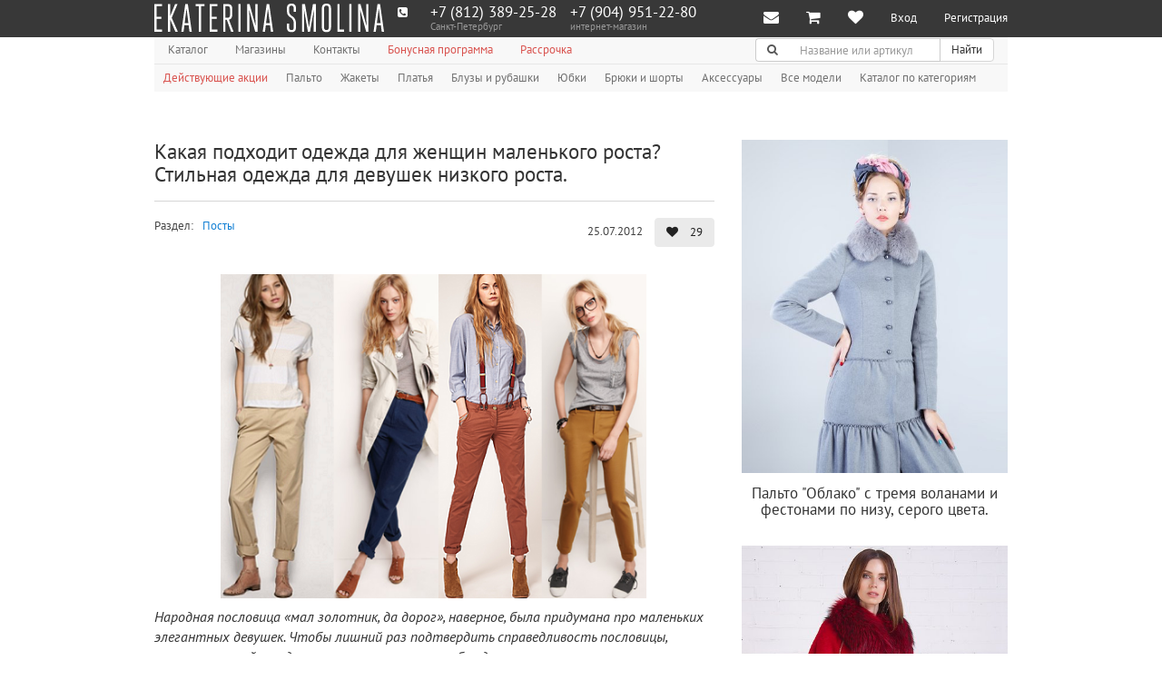

--- FILE ---
content_type: text/html; charset=utf-8
request_url: https://ekaterinasmolina.ru/posti/kakaya-podxodit-odezhda-dlya-zhenshhin-malenkogo-rosta-stilnaya-odezhda-dlya-devushek-nizkogo-rosta
body_size: 417409
content:
<!DOCTYPE html>
<html class="no-js" lang="ru">
    

    <head>
        <link rel="canonical" href="https://ekaterinasmolina.ru/posti/kakaya-podxodit-odezhda-dlya-zhenshhin-malenkogo-rosta-stilnaya-odezhda-dlya-devushek-nizkogo-rosta">
        <meta charset="utf-8">
        <meta name="viewport" content="width=device-width, initial-scale=1.0">

        <meta name="google-site-verification" content="MWdDR56mkXr-r4RMKUEJRzKG9kuVvzHgssgBnUJrBAw">
        
        
            <meta name="yandex-verification" content="6fb2999577135def">
            <meta name="yandex-verification" content="53d81eff9e9aa8ba">
        

        
        
        
        
            
                <meta name="description" content="Стильная одежда для девушек низкого роста в магазине Модного дома. Дадим советы и рекомендации какая подходит одежда для женщин маленького роста. ">
            

            
                <meta name="keywords" content="одежда для женщин маленького роста, стильная одежда для девушек низкого роста">
            
        

        
            <meta name="dc.date.created" content="2012-07-25">
        

        

        <title>
            
    Одежда для женщин низкого роста

        </title>

        <link rel="shortcut icon" href="/static/img/favicon.ico">
        <link rel="apple-touch-icon" href="/static/img/apple-touch-icon.png">
        <link rel="apple-touch-icon" sizes="76x76" href="/static/img/apple-touch-icon.png">
        <link rel="apple-touch-icon" sizes="120x120" href="/static/img/apple-touch-icon.png">
        <link rel="apple-touch-icon" sizes="152x152" href="/static/img/apple-touch-icon.png">

        <link rel="stylesheet" href="/static/CACHE/css/63d3e4ebcdf2.css" type="text/css" />

        <link rel="stylesheet" href="/static/new/css/fancybox/jquery.fancybox.css">
        <link rel="stylesheet" href="/static/new/css/social-likes_birman.css">
        <link rel="stylesheet" href="/static/new/css/intlTelInput.css">

        

        <script src="//vk.com/js/api/openapi.js?115"></script>
        <script src="https://api-maps.yandex.ru/2.1/?lang=ru_RU&apikey=fb091f7c-a3ea-4171-b63e-3106af52db37"></script>

        <script type="text/javascript" src="/static/CACHE/js/ad72ced836c3.js"></script>

        <!--[if IE]>
            <meta http-equiv="X-UA-Compatible" content="IE=edge, chrome=1">
            <meta http-equiv="cleartype" content="on">
        <![endif]-->

        <!--[if lt IE 9]>
            <script src="/static/new/js/libs/respond.src.js"></script>
        <![endif]-->

        <!-- Convead Widget -->
<script>
window.ConveadSettings = {
    
    app_key: "dcacd65d82372eee06a1934a7d67f85d"

};

(function(w,d,c){w[c]=w[c]||function(){(w[c].q=w[c].q||[]).push(arguments)};var ts = (+new Date()/86400000|0)*86400;var s = d.createElement('script');s.type = 'text/javascript';s.async = true;s.charset = 'utf-8';s.src = 'https://tracker.convead.io/widgets/'+ts+'/widget-dcacd65d82372eee06a1934a7d67f85d.js';var x = d.getElementsByTagName('script')[0];x.parentNode.insertBefore(s, x);})(window,document,'convead');
</script>
<!-- /Convead Widget -->


        
    </head>

    <body class="">
        <div class="hidden">
            
            
                <!-- Facebook Pixel Code -->
<script type="text/javascript">// <![CDATA[
!function(f,b,e,v,n,t,s)
{if(f.fbq)return;n=f.fbq=function(){n.callMethod?
n.callMethod.apply(n,arguments):n.queue.push(arguments)};
if(!f._fbq)f._fbq=n;n.push=n;n.loaded=!0;n.version='2.0';
n.queue=[];t=b.createElement(e);t.async=!0;
t.src=v;s=b.getElementsByTagName(e)[0];
s.parentNode.insertBefore(t,s)}(window,document,'script',
'https://connect.facebook.net/en_US/fbevents.js');
 fbq('init', '1931379976973072'); 
fbq('track', 'PageView', { referrer: document. referrer });
// ]]></script>
<noscript>
 <img height="1" width="1" 
src="https://www.facebook.com/tr?id=1931379976973072&ev=PageView
&noscript=1"/>
</noscript><!-- End Facebook Pixel Code -->
<p>&nbsp;</p>
<!-- код для виджета FB начало -->
<script type="text/javascript">// <![CDATA[
(function(d, s, id) {
  var js, fjs = d.getElementsByTagName(s)[0];
  if (d.getElementById(id)) return;
  js = d.createElement(s); js.id = id;
  js.src = "//connect.facebook.net/ru_RU/sdk.js#xfbml=1&version=v2.9";
  fjs.parentNode.insertBefore(js, fjs);
}(document, 'script', 'facebook-jssdk'));
// ]]></script>
<!-- код для виджета FB конец-->
            

            

            <div id="fb-root"></div>
        </div>

        <div class="wrapper st-container" id="st-container">
            <div class="st-pusher">
                




<nav class="navbar navbar-inverse navbar-fixed-top" role="navigation">
    <div class="container">
        <div class="navbar-header">
            <div class="row">
                <div class="col-xs-2 visible-xs" id="st-trigger-effects">
                    <button class="navbar-toggle pull-left" type="button" data-effect="st-effect-3">
                        <span class="sr-only">Меню</span>
                        <span class="icon-bar"></span>
                        <span class="icon-bar"></span>
                        <span class="icon-bar"></span>
                    </button>
                </div>

                <div class="col-xs-10 col-sm-12">
                    <a class="navbar-brand hidden-xs" href="/" title="Модный дом Екатерины Смолиной">
                        <img class="img-responsive logo js-svg" src="/static/img/es-logo.svg" alt="Модный дом Екатерины Смолиной">
                    </a>

                    <div class="row hidden-sm hidden-md hidden-lg">
                        <div class="col-xs-3">
                            <a class="navbar-brand" href="/" title="Модный дом Екатерины Смолиной">
                                <img class="img-responsive logo js-svg" src="/static/new/img/logo-small.svg" alt="Модный дом Екатерины Смолиной">
                            </a>
                        </div>

                        <div class="col-xs-9">
                            <ul class="nav navbar-nav">
                                <li class="dropdown">
                                    
                                        
                                            
                                                <a class="dropdown-toggle" href="http://ekaterinasmolina.ru/catalog_foto" title="Каталог" data-toggle="dropdown">
                                                    <span>Каталог</span>
                                                    <span class="fa fa-chevron-down icon-right" aria-hidden="true"></span>
                                                </a>

                                                <ul class="dropdown-menu">
                                                    
                                                        <li>
                                                            <a href="/akcii" title="Действующие акции" tabindex="-1" role="menuitem" target="">Действующие акции</a>
                                                        </li>
                                                    
                                                        <li>
                                                            <a href="/coat" title="Пальто" tabindex="-1" role="menuitem" target="">Пальто</a>
                                                        </li>
                                                    
                                                        <li>
                                                            <a href="/jacket" title="Жакеты" tabindex="-1" role="menuitem" target="">Жакеты</a>
                                                        </li>
                                                    
                                                        <li>
                                                            <a href="/dress" title="Платья" tabindex="-1" role="menuitem" target="">Платья</a>
                                                        </li>
                                                    
                                                        <li>
                                                            <a href="/blause" title="Блузы и рубашки" tabindex="-1" role="menuitem" target="">Блузы и рубашки</a>
                                                        </li>
                                                    
                                                        <li>
                                                            <a href="/scirt" title="Юбки" tabindex="-1" role="menuitem" target="">Юбки</a>
                                                        </li>
                                                    
                                                        <li>
                                                            <a href="/bryuki-i-shorty" title="Брюки и шорты" tabindex="-1" role="menuitem" target="">Брюки и шорты</a>
                                                        </li>
                                                    
                                                        <li>
                                                            <a href="/aksessuary" title="Аксессуары" tabindex="-1" role="menuitem" target="">Аксессуары</a>
                                                        </li>
                                                    
                                                        <li>
                                                            <a href="/catalog" title="Все модели" tabindex="-1" role="menuitem" target="">Все модели</a>
                                                        </li>
                                                    
                                                        <li>
                                                            <a href="/catalog_foto" title="Каталог по категориям" tabindex="-1" role="menuitem" target="">Каталог по категориям</a>
                                                        </li>
                                                    
                                                </ul>
                                            
                                        
                                    
                                        
                                            
                                        
                                    
                                        
                                            
                                        
                                    
                                        
                                    
                                        
                                    
                                </li>
                            </ul>
                        </div>
                    </div>
                </div>
            </div>
        </div>

        <div class="navbar-collapse collapse">
            <div class="navbar-left">
                
<div class="call-me-maybe">
    <div class="call-me-maybe__icon">
        <span class="fa fa-phone-square icon-left"></span>
    </div>

    
        <div
            class="call-me-maybe__phone phone-in-header hidden"
            data-city-name="москва"
        >
            <a class="phone-in-header__phone" href="tel:+7 (499) 648-85-03">+7 (499) 648-85-03</a>
            <div class="phone-in-header__text">Москва</div>
        </div>
    
        <div
            class="call-me-maybe__phone phone-in-header "
            data-city-name="санкт-петербург"
        >
            <a class="phone-in-header__phone" href="tel:+7 (812) 389-25-28">+7 (812) 389-25-28</a>
            <div class="phone-in-header__text">Санкт-Петербург</div>
        </div>
    

    <div class="call-me-maybe__phone phone-in-header">
        
        
            <a class="phone-in-header__phone" href="tel:+7&nbsp;(904)&nbsp;951&#8209;22&#8209;80">+7&nbsp;(904)&nbsp;951&#8209;22&#8209;80</a>
        
        <div class="phone-in-header__text">
            <div class="hidden-sm">интернет-магазин</div>
            <div class="visible-sm">Россия</div>
        </div>
    </div>
</div>

            </div>

            <ul class="nav navbar-nav navbar-right">
                <li class="dropdown">
                    <a class="dropdown-toggle navbar-notification"
                       href="#" title="Уведомления"
                       data-toggle="dropdown"
                       data-template="<div class='popover popover-msg'><div class='arrow'></div><div class='popover-content'></div></div>"
                       data-popover-initial=""
                       data-content="<span class='fa fa-envelope navbar-icon pull-left'></span><span>У Вас есть непрочитанные сообщения.</span>"
                       data-html="true"
                       data-yagoal="notification-click"
                       data-gagoal="notification-click"
                       data-messages-mark-as-read="/message/mark-as-read/">
                        <span class="hidden-sm hidden-md hidden-lg">Уведомления</span>
                        <span class="fa fa-envelope navbar-icon" aria-hidden="true"></span>

                        
                    </a>

                    <ul class="dropdown-menu dropdown-subjects" role="menu">
                        <!-- li.dropdown-header(role="presentation") -->
                        <!--     .dropdown-title Уведомления -->

                        

                        <li class="dropdown-footer" role="presentation">
                            <a href="/message/">Показать остальные</a>
                        </li>
                    </ul>
                </li>

                <li>
                    
                        
                        <a class="navbar-notification" href="/cart/" title="Корзина">
                            <span class="hidden-sm hidden-md hidden-lg">Корзина</span>
                            <span class="fa fa-shopping-cart navbar-icon" aria-hidden="true"></span>
                            <span class="badge badge-secondary navbar-badge hidden" data-cart-count >0</span>
                        </a>
                    
                </li>

                <li>
                    <a class="navbar-notification" href="/like/" title="Мне нравится">
                        <span class="hidden-sm hidden-md hidden-lg">Мне нравится</span>
                        <span class="fa fa-heart navbar-icon" aria-hidden="true"></span>
                        <span class="badge badge-secondary navbar-badge hidden" id="user-count-like" title="Мне нравится">0</span>
                    </a>
                </li>

                
                    <li>
                        <a href="#" title="Вход" data-toggle="modal" data-target="#modalAuth" data-toggle-tab="#signin">Вход</a>
                    </li>

                    <li>
                        <a href="#" title="Регистрация" data-toggle="modal" data-target="#modalAuth" data-toggle-tab="#signup" data-yagoal="register" data-gagoal="register">Регистрация</a>
                    </li>
                
            </ul>
        </div>
    </div>
</nav>

                



<div class="sidebar-nav st-menu st-effect-3">
    <ul class="nav">
        
            
                <li class="">
                    <a href="http://ekaterinasmolina.ru/catalog_foto" title="Каталог" data-toggle="dropdown">
                        <span>Каталог</span>
                    </a>

                    <ul class="nav dropdown-menu" role="menu">
                        
                            <li role="presentation">
                                <a href="/akcii" title="Действующие акции" tabindex="-1" role="menuitem" target="">Действующие акции</a>
                            </li>
                        
                            <li role="presentation">
                                <a href="/coat" title="Пальто" tabindex="-1" role="menuitem" target="">Пальто</a>
                            </li>
                        
                            <li role="presentation">
                                <a href="/jacket" title="Жакеты" tabindex="-1" role="menuitem" target="">Жакеты</a>
                            </li>
                        
                            <li role="presentation">
                                <a href="/dress" title="Платья" tabindex="-1" role="menuitem" target="">Платья</a>
                            </li>
                        
                            <li role="presentation">
                                <a href="/blause" title="Блузы и рубашки" tabindex="-1" role="menuitem" target="">Блузы и рубашки</a>
                            </li>
                        
                            <li role="presentation">
                                <a href="/scirt" title="Юбки" tabindex="-1" role="menuitem" target="">Юбки</a>
                            </li>
                        
                            <li role="presentation">
                                <a href="/bryuki-i-shorty" title="Брюки и шорты" tabindex="-1" role="menuitem" target="">Брюки и шорты</a>
                            </li>
                        
                            <li role="presentation">
                                <a href="/aksessuary" title="Аксессуары" tabindex="-1" role="menuitem" target="">Аксессуары</a>
                            </li>
                        
                            <li role="presentation">
                                <a href="/catalog" title="Все модели" tabindex="-1" role="menuitem" target="">Все модели</a>
                            </li>
                        
                            <li role="presentation">
                                <a href="/catalog_foto" title="Каталог по категориям" tabindex="-1" role="menuitem" target="">Каталог по категориям</a>
                            </li>
                        
                    </ul>
                </li>
            
        
            
                <li class="">
                    <a href="/shops" title="Магазины" data-toggle="dropdown">
                        <span>Магазины</span>
                    </a>

                    <ul class="nav dropdown-menu" role="menu">
                        
                            <li role="presentation">
                                <a href="http://ekaterinasmolina.ru/internet-magazin-palto" title="Интернет-магазин" tabindex="-1" role="menuitem" target="_blank">Интернет-магазин</a>
                            </li>
                        
                            <li role="presentation">
                                <a href="/sankt-peterburg" title="Санкт-Петербург" tabindex="-1" role="menuitem" target="">Санкт-Петербург</a>
                            </li>
                        
                            <li role="presentation">
                                <a href="/moskva" title="Москва" tabindex="-1" role="menuitem" target="">Москва</a>
                            </li>
                        
                    </ul>
                </li>
            
        
            
                <li class="">
                    <a href="/contacts" title="Контакты" data-toggle="dropdown">
                        <span>Контакты</span>
                    </a>

                    <ul class="nav dropdown-menu" role="menu">
                        
                            <li role="presentation">
                                <a href="/internet-magazin-palto2" title="Интернет-магазин" tabindex="-1" role="menuitem" target="">Интернет-магазин</a>
                            </li>
                        
                            <li role="presentation">
                                <a href="/ofis" title="Офис" tabindex="-1" role="menuitem" target="">Офис</a>
                            </li>
                        
                            <li role="presentation">
                                <a href="/all-information" title="Общая информация" tabindex="-1" role="menuitem" target="">Общая информация</a>
                            </li>
                        
                            <li role="presentation">
                                <a href="/partnership" title="Партнерам" tabindex="-1" role="menuitem" target="">Партнерам</a>
                            </li>
                        
                            <li role="presentation">
                                <a href="/job" title="Вакансии" tabindex="-1" role="menuitem" target="">Вакансии</a>
                            </li>
                        
                    </ul>
                </li>
            
        
            
                <li class="">
                    <a href="/bonus" title="Бонусная программа" target="">Бонусная программа</a>
                </li>
            
        
            
                <li class="">
                    <a href="https://ekaterinasmolina.ru/pokupka-v-rassrochku" title="Рассрочка" target="">Рассрочка</a>
                </li>
            
        

        <li><hr></li>
    </ul>

    

    <ul class="nav">
        <li>
            <a class="navbar-notification" href="/cart/" title="Корзина">
                <span class="hidden-sm hidden-md hidden-lg">Корзина</span>
                <span class="fa fa-shopping-cart navbar-icon" aria-hidden="true"></span>
                <span class="badge badge-secondary navbar-badge hidden" data-cart-count ></span>
            </a>
        </li>

        <li>
            <a class="navbar-notification" href="/like/" title="Мне нравится">
                <span class="hidden-sm hidden-md hidden-lg">Мне нравится</span>
                <span class="fa fa-heart navbar-icon" aria-hidden="true"></span>
                <span class="badge badge-secondary navbar-badge hidden" id="user-count-like" title="Мне нравиться">0</span>
            </a>
        </li>

        
            <li>
                <a href="#" title="Вход" data-toggle="modal" data-target="#modalAuth" data-toggle-tab="#signin">Вход</a>
            </li>

            <li>
                <a href="#" title="Регистрация" data-toggle="modal" data-target="#modalAuth" data-toggle-tab="#signup" data-yagoal="register" data-gagoal="register">Регистрация</a>
            </li>
        
    </ul>

    <form class="navbar-form" method="GET" action="/search/" name="searchform" role="search" data-yagoal="searchform" data-gagoal="searchform">
        <div class="input-group">
            <input class="form-control" id="search" type="search" name="q" value="" placeholder="Название или артикул">

            <div class="input-group-btn">
                <button class="btn btn-default" type="submit">
                    <span class="sr-only">Поиск</span>
                    <span class="fa fa-search" aria-hidden="true"></span>
                </button>
            </div>
        </div>
    </form>
</div>


                <div class="container st-content">
                    



<div class="navbar navbar-default navbar-static-top header" role="navigation">
    <div class="navbar-collapse collapse">
        <div class="row">
            <div class="col-md-8">
                <ul class="nav navbar-nav">
                    
                        
                            <li class="dropdown dropdown-hover ">
                                <a class="dropdown-toggle dropdown-header" id="dropdownHeader-1" href="http://ekaterinasmolina.ru/catalog_foto" title="Каталог">
                                    <span class="">Каталог</span>
                                </a>

                                <ul class="dropdown-menu" aria-labelledby="dropdownHeader-1" role="menu">
                                    
                                        <li role="presentation">
                                            <a href="/akcii" title="Действующие акции" tabindex="-1" role="menuitem" target="">
                                                <span class="text-danger">Действующие акции</span>
                                            </a>
                                        </li>
                                    
                                        <li role="presentation">
                                            <a href="/coat" title="Пальто" tabindex="-1" role="menuitem" target="">
                                                <span class="">Пальто</span>
                                            </a>
                                        </li>
                                    
                                        <li role="presentation">
                                            <a href="/jacket" title="Жакеты" tabindex="-1" role="menuitem" target="">
                                                <span class="">Жакеты</span>
                                            </a>
                                        </li>
                                    
                                        <li role="presentation">
                                            <a href="/dress" title="Платья" tabindex="-1" role="menuitem" target="">
                                                <span class="">Платья</span>
                                            </a>
                                        </li>
                                    
                                        <li role="presentation">
                                            <a href="/blause" title="Блузы и рубашки" tabindex="-1" role="menuitem" target="">
                                                <span class="">Блузы и рубашки</span>
                                            </a>
                                        </li>
                                    
                                        <li role="presentation">
                                            <a href="/scirt" title="Юбки" tabindex="-1" role="menuitem" target="">
                                                <span class="">Юбки</span>
                                            </a>
                                        </li>
                                    
                                        <li role="presentation">
                                            <a href="/bryuki-i-shorty" title="Брюки и шорты" tabindex="-1" role="menuitem" target="">
                                                <span class="">Брюки и шорты</span>
                                            </a>
                                        </li>
                                    
                                        <li role="presentation">
                                            <a href="/aksessuary" title="Аксессуары" tabindex="-1" role="menuitem" target="">
                                                <span class="">Аксессуары</span>
                                            </a>
                                        </li>
                                    
                                        <li role="presentation">
                                            <a href="/catalog" title="Все модели" tabindex="-1" role="menuitem" target="">
                                                <span class="">Все модели</span>
                                            </a>
                                        </li>
                                    
                                        <li role="presentation">
                                            <a href="/catalog_foto" title="Каталог по категориям" tabindex="-1" role="menuitem" target="">
                                                <span class="">Каталог по категориям</span>
                                            </a>
                                        </li>
                                    
                                </ul>
                            </li>
                        
                    
                        
                            <li class="dropdown dropdown-hover ">
                                <a class="dropdown-toggle dropdown-header" id="dropdownHeader-2" href="/shops" title="Магазины">
                                    <span class="">Магазины</span>
                                </a>

                                <ul class="dropdown-menu" aria-labelledby="dropdownHeader-2" role="menu">
                                    
                                        <li role="presentation">
                                            <a href="http://ekaterinasmolina.ru/internet-magazin-palto" title="Интернет-магазин" tabindex="-1" role="menuitem" target="_blank">
                                                <span class="">Интернет-магазин</span>
                                            </a>
                                        </li>
                                    
                                        <li role="presentation">
                                            <a href="/sankt-peterburg" title="Санкт-Петербург" tabindex="-1" role="menuitem" target="">
                                                <span class="">Санкт-Петербург</span>
                                            </a>
                                        </li>
                                    
                                        <li role="presentation">
                                            <a href="/moskva" title="Москва" tabindex="-1" role="menuitem" target="">
                                                <span class="">Москва</span>
                                            </a>
                                        </li>
                                    
                                </ul>
                            </li>
                        
                    
                        
                            <li class="dropdown dropdown-hover ">
                                <a class="dropdown-toggle dropdown-header" id="dropdownHeader-3" href="/contacts" title="Контакты">
                                    <span class="">Контакты</span>
                                </a>

                                <ul class="dropdown-menu" aria-labelledby="dropdownHeader-3" role="menu">
                                    
                                        <li role="presentation">
                                            <a href="/internet-magazin-palto2" title="Интернет-магазин" tabindex="-1" role="menuitem" target="">
                                                <span class="">Интернет-магазин</span>
                                            </a>
                                        </li>
                                    
                                        <li role="presentation">
                                            <a href="/ofis" title="Офис" tabindex="-1" role="menuitem" target="">
                                                <span class="">Офис</span>
                                            </a>
                                        </li>
                                    
                                        <li role="presentation">
                                            <a href="/all-information" title="Общая информация" tabindex="-1" role="menuitem" target="">
                                                <span class="">Общая информация</span>
                                            </a>
                                        </li>
                                    
                                        <li role="presentation">
                                            <a href="/partnership" title="Партнерам" tabindex="-1" role="menuitem" target="">
                                                <span class="">Партнерам</span>
                                            </a>
                                        </li>
                                    
                                        <li role="presentation">
                                            <a href="/job" title="Вакансии" tabindex="-1" role="menuitem" target="">
                                                <span class="">Вакансии</span>
                                            </a>
                                        </li>
                                    
                                </ul>
                            </li>
                        
                    
                        
                            <li class="">
                                <a href="/bonus" title="Бонусная программа" target="" class="text-danger">Бонусная программа</a>
                            </li>
                        
                    
                        
                            <li class="">
                                <a href="https://ekaterinasmolina.ru/pokupka-v-rassrochku" title="Рассрочка" target="" class="text-danger">Рассрочка</a>
                            </li>
                        
                    
                </ul>
            </div>

            <div class="col-md-4 hidden-xs">
                <button class="navbar-toggle search-toggle visible-sm" type="button" data-toggle="collapse" data-target="#searchCollapse">
                    <span class="sr-only">Поиск</span>
                    <span class="fa fa-search"></span>
                </button>

                <div class="search-collapse collapse navbar-right" id="searchCollapse">
                    <form class="navbar-form" method="GET" action="/search/" name="searchform" role="search" data-yagoal="searchform" data-gagoal="searchform">
                        <div class="input-group">
                            <label class="input-group-addon" for="search">
                                <span class="sr-only">Поиск</span>
                                <span class="fa fa-search" aria-hidden="true"></span>
                            </label>

                            <input class="form-control" id="search" type="search" name="q" value="" placeholder="Название или артикул">

                            <div class="input-group-btn">
                                <button class="btn btn-default" type="submit">Найти</button>
                            </div>
                        </div>
                    </form>
                </div>
            </div>
        </div>
    </div>
</div>

<div class="navbar navbar-default navbar-static-top hidden-xs header-submenu" role="navigation">
    <div class="navbar-collapse collapse">
        <ul class="nav navbar-nav">
            
                
                    
                        <li class="">
                            <a href="/akcii" title="Действующие акции" target="" class="text-danger">Действующие акции</a>
                        </li>
                    
                        <li class="">
                            <a href="/coat" title="Пальто" target="" class="">Пальто</a>
                        </li>
                    
                        <li class="">
                            <a href="/jacket" title="Жакеты" target="" class="">Жакеты</a>
                        </li>
                    
                        <li class="">
                            <a href="/dress" title="Платья" target="" class="">Платья</a>
                        </li>
                    
                        <li class="">
                            <a href="/blause" title="Блузы и рубашки" target="" class="">Блузы и рубашки</a>
                        </li>
                    
                        <li class="">
                            <a href="/scirt" title="Юбки" target="" class="">Юбки</a>
                        </li>
                    
                        <li class="">
                            <a href="/bryuki-i-shorty" title="Брюки и шорты" target="" class="">Брюки и шорты</a>
                        </li>
                    
                        <li class="">
                            <a href="/aksessuary" title="Аксессуары" target="" class="">Аксессуары</a>
                        </li>
                    
                        <li class="">
                            <a href="/catalog" title="Все модели" target="" class="">Все модели</a>
                        </li>
                    
                        <li class="">
                            <a href="/catalog_foto" title="Каталог по категориям" target="" class="">Каталог по категориям</a>
                        </li>
                    
                
            
                
            
                
            
                
            
                
            
        </ul>
    </div>
</div>


                    

                    <div class="row transparent">
                        <div class="col-lg-4 col-sm-6 col-xs-6" data-masonry-column-width></div>
                    </div>

                    <div class="visible-xs">
                        
<div class="call-me-maybe">
    <div class="call-me-maybe__icon">
        <span class="fa fa-phone-square icon-left"></span>
    </div>

    
        <div
            class="call-me-maybe__phone phone-in-header hidden"
            data-city-name="москва"
        >
            <a class="phone-in-header__phone" href="tel:+7 (499) 648-85-03">+7 (499) 648-85-03</a>
            <div class="phone-in-header__text">Москва</div>
        </div>
    
        <div
            class="call-me-maybe__phone phone-in-header "
            data-city-name="санкт-петербург"
        >
            <a class="phone-in-header__phone" href="tel:+7 (812) 389-25-28">+7 (812) 389-25-28</a>
            <div class="phone-in-header__text">Санкт-Петербург</div>
        </div>
    

    <div class="call-me-maybe__phone phone-in-header">
        
        
            <a class="phone-in-header__phone" href="tel:+7&nbsp;(904)&nbsp;951&#8209;22&#8209;80">+7&nbsp;(904)&nbsp;951&#8209;22&#8209;80</a>
        
        <div class="phone-in-header__text">
            <div class="hidden-sm">интернет-магазин</div>
            <div class="visible-sm">Россия</div>
        </div>
    </div>
</div>

                    </div>

                    
                    
    <div class="row">
        <div class="col-md-8">
            <div class="page-header">
                
                    <h1>Какая подходит одежда для женщин маленького роста? Стильная одежда для девушек низкого роста.</h1>
                

                
            </div>

            <div class="article-functions">
                <div class="row">
                    <div class="col-xs-12 col-sm-6">
                        <p class="text-muted">Раздел:&ensp;
                            <a class="text-primary" href="/posti" title="Посты">Посты</a>
                        </p>
                    </div>

                    <div class="col-xs-12 col-sm-6 text-right">
                        <time class="text-muted icon-left">25.07.2012</time>

                        <a class="btn btn-like js-like"
                                href="#" title="Нравится" post-id="4222"
                                data-yagoal="add_like_unregister"
                                data-gagoal="add_like_unregister">
                            <span class="fa fa-heart icon-left js-like-icon "></span>
                            <span class="js-like-counter">29</span>
                        </a>
                    </div>
                </div>
            </div>

            
                <div class="article"><p><img style="display: block; margin-left: auto; margin-right: auto;" src="[data-uri]" alt="" width="470" /></p>
<p><em>Народная пословица &laquo;мал золотник, да дорог&raquo;, наверное, была придумана про маленьких элегантных девушек. Чтобы лишний раз подтвердить справедливость пословицы, советуем стройным девушкам низкого роста соблюдать несколько полезных правил, чтобы всегда выглядеть стильно и элегантно. </em></p>
<p><br /> Одежда для женщин маленького роста - для начала определимся с ключевым понятием. Маленьким считается рост 162 см и ниже. Если Вы относитесь к этой категории, советуем выбирать одежду, которая визуально увеличивает рост и уменьшает объемы. С этой задачей отлично справляются: прямые брюки и &laquo;дудочки&raquo;, вельветовые брюки, брюки с пунктирными вертикальными полосами на ткани. Не стоит носить брюки с широкими боками, укороченные и сужающиеся к лодыжкам. Плотно облегающие брюки отлично сидят на стройных девушках маленького роста, а вот со светлыми и широкими брюками следует быть осторожнее &ndash; их лучше носить с обувью на каблуке и классическими топами и кардиганами. Юбки длиной до середины голени Вам также не подойдут.</p>
<p><br /> Одежда для женщин маленького роста - крупные принты (размером больше кулака) не смотрятся на стройных низких девушках. Они перегружают и без того маленькую фигуру, и от этого рост визуально только уменьшается. Костюмы следует выбирать темных цветов, так как они стройнят. Также советуем подбирать колготы в цвет брюк и юбок. В этом случае Вы делаете акцент на вертикальные линии, и низкий рост уже не так заметен.</p>
<p><br /> Одежда для женщин маленького роста - теперь немного поговорим об обуви. Для Вашего типа фигуры подойдет любая обувь, которая увеличивает рост. Такую функцию выполняет не только обувь на каблуках, но и, например, туфли с узким носком. Туфли с горизонтальными ремешками лучше не покупать, либо выбирать модели с ремешками в тон Вашей коже &ndash; так они будут меньше выделяться. Юбку ниже колена не советуем комбинировать с обувью на плоской подошве. Самый удачный вариант &ndash; сапоги на каблуке такого же цвета, как и юбка.</p>
<p><br /> И помните: тот факт, что Вам нужны вещи укороченной длины, не означает, что найти подходящую одежду невозможно. Одежда для женщин маленького роста точно есть в магазине "Модный дом". Вопреки общепринятому мнению, стильно одетых девушек маленького роста сегодня можно встретить очень часто, поэтому стильная одежда для девушек низкого роста - это не проблема в современном мире.</p></div>
            

            <div class="block-content">
                <div class="social-likes"
     data-url="http://ekaterinasmolina.ru/posti/kakaya-podxodit-odezhda-dlya-zhenshhin-malenkogo-rosta-stilnaya-odezhda-dlya-devushek-nizkogo-rosta"
     data-title="Какая подходит одежда для женщин маленького роста? Стильная одежда для девушек низкого роста."
     data-counter="no">
    <span class="vkontakte" title="Поделиться ссылкой во Вконтакте">В контакте</span>
    <span class="facebook" title="Поделиться ссылкой на Фейсбуке">Facebook</span>
    <span class="odnoklassniki" title="Поделиться ссылкой в Одноклассниках">Одноклассники</span>
</div>

            </div>

            
                <div class="row">
                    <div class="col-xs-12 col-sm-3">
                        <h6 class="h5 block-title tag-title">Другие категории:</h6>
                    </div>

                    <div class="col-xs-12 col-sm-9">
                        <ul class="list-inline">
                            
                                
                                    <li>
                                        <a class="text-muted tag-text" href="/blog" title="Блог">Блог</a>
                                    </li>
                                
                            
                                
                                    <li>
                                        <a class="text-muted tag-text" href="/posti" title="Посты">Посты</a>
                                    </li>
                                
                            
                        </ul>
                    </div>
                </div>
            

            

            <hr>

            <div class="row">
                
            </div>
        </div>

        <div class="col-md-4 sidebar">
            <div class="row">
                
                    
                        <div class="col-sm-6 col-md-12 post-right">
                            

<div class="pin thumbnail  ">
    
        
            <!-- см внизу закрывающий тег -->
            <div class="itemscope-wrapper" itemscope itemtype="http://schema.org/Product">
            <meta itemprop="name" content="Пальто &quot;Облако&quot; с тремя воланами и фестонами по низу, серого цвета.">
            <meta itemprop="brand" content="Модный дом Екатерины Смолиной">
            <meta itemprop="description" content="Пальто приталенного силуэта с трехъярусной юбкой длиной в пол, нижняя юбка с фестонами по подолу.  Пальто из кашемировой ткани, на утеплителе Вальтерм-100 и со съемным меховым воротником.">
            <meta itemprop="productID" content="0359-02">
            <meta itemprop="url" content="https://ekaterinasmolina.ru/coat/palto-oblako-s-tremya-volanami-i-festonami-po-nizu-serogo-cveta">
            <meta itemprop="image" content="https://ekaterinasmolina.ru/media/list/palto-oblako-s-tremya-volanami-i-festonami-po-nizu-serogo-cv.jpg.1000x1200_q85.jpg">
        

        
            <div class="pin-img-wrapper">
                
                    
                        
                        
                            
                                <a class="pin-hover-left figure-icon" href="#carousel-hover-4985" data-slide="prev" data-yagoal="pinhoverslide" data-gagoal="pinhoverslide">
                                    <span class="fa fa-angle-left"></span>
                                </a>
                                <a class="pin-hover-right figure-icon" href="#carousel-hover-4985" data-slide="next" data-yagoal="pinhoverslide" data-gagoal="pinhoverslide">
                                    <span class="fa fa-angle-right"></span>
                                </a>
                            
                            <div class="carousel slide" data-ride="carousel" data-interval="false" id="carousel-hover-4985">
                                <div class="carousel-inner">
                                    <div class="item active">
                                        
                                            
                                            
                                                <a href="/coat/palto-oblako-s-tremya-volanami-i-festonami-po-nizu-serogo-cveta" title="Пальто &quot;Облако&quot; с тремя воланами и фестонами по низу, серого цвета." class="">
                                                    <img class="img-responsive" src="/media/list/palto-oblako-s-tremya-volanami-i-festonami-po-nizu-serogo-cv.jpg.452x678_q85.jpg" alt="Пальто &quot;Облако&quot; с тремя воланами и фестонами по низу, серого цвета." title="Пальто &quot;Облако&quot; с тремя воланами и фестонами по низу, серого цвета.">
                                                </a>
                                            
                                        
                                    </div>

                                    
                                        
                                            <div class="item">
                                                
                                                    
                                                    
                                                        <a href="/coat/palto-oblako-s-tremya-volanami-i-festonami-po-nizu-serogo-cveta" title="Пальто &quot;Облако&quot; с тремя воланами и фестонами по низу, серого цвета." class="">
                                                            <img class="img-responsive" src="/media/item/palto-oblako-s-tremya-volanami-i-festonami-po-nizu-serogo-cv_1.jpg.452x678_q85.jpg" alt="Пальто &quot;Облако&quot; с тремя воланами и фестонами по низу, серого цвета." title="Пальто &quot;Облако&quot; с тремя воланами и фестонами по низу, серого цвета.">
                                                        </a>
                                                    
                                                
                                            </div>
                                        
                                            <div class="item">
                                                
                                                    
                                                    
                                                        <a href="/coat/palto-oblako-s-tremya-volanami-i-festonami-po-nizu-serogo-cveta" title="Пальто &quot;Облако&quot; с тремя воланами и фестонами по низу, серого цвета." class="">
                                                            <img class="img-responsive" src="/media/item/palto-oblako-s-tremya-volanami-i-festonami-po-nizu-serogo-cv_2.jpg.452x678_q85.jpg" alt="Пальто &quot;Облако&quot; с тремя воланами и фестонами по низу, серого цвета." title="Пальто &quot;Облако&quot; с тремя воланами и фестонами по низу, серого цвета.">
                                                        </a>
                                                    
                                                
                                            </div>
                                        
                                    
                                </div>
                            </div>
                        
                    
                

                
                    <a class="figure-shade hidden-sm hidden-xs " href="/coat/palto-oblako-s-tremya-volanami-i-festonami-po-nizu-serogo-cveta" title="Пальто &quot;Облако&quot; с тремя воланами и фестонами по низу, серого цвета."></a>
                

                
            </div>
        

        
            <div class="caption pin-caption">
                
                    
                        <h2 class="pin-title">
                            <a href="/coat/palto-oblako-s-tremya-volanami-i-festonami-po-nizu-serogo-cveta" title="Пальто &quot;Облако&quot; с тремя воланами и фестонами по низу, серого цвета." class="">Пальто &quot;Облако&quot; с тремя воланами и фестонами по низу, серого цвета.</a>
                        </h2>
                    
                

                

                
            </div>
        

        <div class="pin-footer">
            <ul class="list-inline pin-functions row">
                <li class="text-muted col-xs-4">
                    
                </li>

                <li class="col-xs-8">
                    <a class="text-nodecoration link-like js-like pull-right"
                       href="#"
                       title="Нравится"
                       data-like
                       post-id="4985"
                       data-yagoal="add_like_unregister"
                       data-gagoal="add_like_unregister">
                        <span class="fa icon-left js-like-icon fa-heart-o"></span>
                        <span class="js-like-counter">133</span>
                    </a>
                    
                        <div class="pull-right m-r-12">
                            <a data-add-to-compare href="#" post-id="4985">
    
        <span>+ в сравнения</span>
    
</a>

                        </div>
                    
                </li>
            </ul>
        </div>

        
    

    
        </div>
    
</div>

                        </div>
                    
                        <div class="col-sm-6 col-md-12 post-right">
                            

<div class="pin thumbnail  ">
    
        
            <!-- см внизу закрывающий тег -->
            <div class="itemscope-wrapper" itemscope itemtype="http://schema.org/Product">
            <meta itemprop="name" content="Зимнее пальто из шерсти со съемной накидкой, красное">
            <meta itemprop="brand" content="Модный дом Екатерины Смолиной">
            <meta itemprop="description" content="Зимнее пальто-трансформер из шерсти приталенного силуэта со съемным меховым воротником. Накидка из мягкой шерстяной фактурной ткани пристегивается к пальто металлической молнией и пуговицами. Отстегнув накидку, получаем пальто базового силуэта, которое можно носить как с воротником, так и без него. Отдельно от пальто также можно носить и накидку. Пальто дополнительно приталивается красным кожаным поясом.">
            <meta itemprop="productID" content="0568-02">
            <meta itemprop="url" content="https://ekaterinasmolina.ru/coat/zimnee-palto-iz-shersti-so-semnoj-nakidkoj-krasnoe">
            <meta itemprop="image" content="https://ekaterinasmolina.ru/media/list/zimnee-palto-iz-shersti-so-semnoj-nakidkoj-krasnoe.jpg.1000x1200_q85.jpg">
        

        
            <div class="pin-img-wrapper">
                
                    
                        
                        
                            
                                <a class="pin-hover-left figure-icon" href="#carousel-hover-4963" data-slide="prev" data-yagoal="pinhoverslide" data-gagoal="pinhoverslide">
                                    <span class="fa fa-angle-left"></span>
                                </a>
                                <a class="pin-hover-right figure-icon" href="#carousel-hover-4963" data-slide="next" data-yagoal="pinhoverslide" data-gagoal="pinhoverslide">
                                    <span class="fa fa-angle-right"></span>
                                </a>
                            
                            <div class="carousel slide" data-ride="carousel" data-interval="false" id="carousel-hover-4963">
                                <div class="carousel-inner">
                                    <div class="item active">
                                        
                                            
                                            
                                                <a href="/coat/zimnee-palto-iz-shersti-so-semnoj-nakidkoj-krasnoe" title="Зимнее пальто из шерсти со съемной накидкой, красное" class="">
                                                    <img class="img-responsive" src="/media/list/zimnee-palto-iz-shersti-so-semnoj-nakidkoj-krasnoe.jpg.452x678_q85.jpg" alt="Зимнее пальто из шерсти со съемной накидкой, красное" title="Зимнее пальто из шерсти со съемной накидкой, красное">
                                                </a>
                                            
                                        
                                    </div>

                                    
                                        
                                            <div class="item">
                                                
                                                    
                                                    
                                                        <a href="/coat/zimnee-palto-iz-shersti-so-semnoj-nakidkoj-krasnoe" title="Зимнее пальто из шерсти со съемной накидкой, красное" class="">
                                                            <img class="img-responsive" src="/media/item/zimnee-palto-iz-shersti-so-semnoj-nakidkoj-krasnoe_1.jpg.452x678_q85.jpg" alt="Зимнее пальто из шерсти со съемной накидкой, красное" title="Зимнее пальто из шерсти со съемной накидкой, красное">
                                                        </a>
                                                    
                                                
                                            </div>
                                        
                                            <div class="item">
                                                
                                                    
                                                    
                                                        <a href="/coat/zimnee-palto-iz-shersti-so-semnoj-nakidkoj-krasnoe" title="Зимнее пальто из шерсти со съемной накидкой, красное" class="">
                                                            <img class="img-responsive" src="/media/item/zimnee-palto-iz-shersti-so-semnoj-nakidkoj-krasnoe_2.jpg.452x678_q85.jpg" alt="Зимнее пальто из шерсти со съемной накидкой, красное" title="Зимнее пальто из шерсти со съемной накидкой, красное">
                                                        </a>
                                                    
                                                
                                            </div>
                                        
                                    
                                </div>
                            </div>
                        
                    
                

                
                    <a class="figure-shade hidden-sm hidden-xs " href="/coat/zimnee-palto-iz-shersti-so-semnoj-nakidkoj-krasnoe" title="Зимнее пальто из шерсти со съемной накидкой, красное"></a>
                

                
            </div>
        

        
            <div class="caption pin-caption">
                
                    
                        <h2 class="pin-title">
                            <a href="/coat/zimnee-palto-iz-shersti-so-semnoj-nakidkoj-krasnoe" title="Зимнее пальто из шерсти со съемной накидкой, красное" class="">Зимнее пальто из шерсти со съемной накидкой, красное</a>
                        </h2>
                    
                

                

                
            </div>
        

        <div class="pin-footer">
            <ul class="list-inline pin-functions row">
                <li class="text-muted col-xs-4">
                    
                </li>

                <li class="col-xs-8">
                    <a class="text-nodecoration link-like js-like pull-right"
                       href="#"
                       title="Нравится"
                       data-like
                       post-id="4963"
                       data-yagoal="add_like_unregister"
                       data-gagoal="add_like_unregister">
                        <span class="fa icon-left js-like-icon fa-heart-o"></span>
                        <span class="js-like-counter">172</span>
                    </a>
                    
                        <div class="pull-right m-r-12">
                            <a data-add-to-compare href="#" post-id="4963">
    
        <span>+ в сравнения</span>
    
</a>

                        </div>
                    
                </li>
            </ul>
        </div>

        
    

    
        </div>
    
</div>

                        </div>
                    
                
            </div>
        </div>
    </div>

    




                </div>

                






<footer class="footer">
    <div class="container">
        <div class="row">
            <div class="col-xs-12 col-sm-2">
                
                    <p>Официальный бутик
                        <br>
                        <b>Москва</b>
                        <br>
                        ул. Тверская д. 25/12
                        <br>
                        м. Маяковская
                        <br>
                        +7 (499) 648-85-03</p>
                
            </div>

            <div class="col-xs-12 col-sm-2">
                
                    <p>Официальный бутик
                        <br>
                        <b>Санкт-Петербург</b>
                        <br>
                        ул. Итальянская д. 14
                        <br>
                        м. Гостиный двор
                        <br>
                        +7 (812) 389-25-28</p>
                
            </div>

            <div class="col-xs-12 col-sm-3">
                
                    <p>Интернет-магазин
                        <br>
                        <a href="/all-information/dostavka-pokupok-sovershennyh-v-internet-magazine-modnogo-doma-ekateriny-smolinoj">(доставка по России)</a>
                        <br>
                        <a href="/catalog_foto">www.EkaterinaSmolina.ru</a>
                        <br>
                        служба поддержки
                        <br>
                        <span class="h4">+7 (904) 951-22-80</span></p>
                
            </div>

            <div class="col-xs-12 col-sm-3 col-sm-offset-2">
                <p>
                    <b class="text-nodecoration">Подпишитесь на обновления каталога</b>
                </p>
                <form data-submit method="POST" action="/ajax/subscribe/" data-yagoal="subscribe" data-gagoal="subscribe">
                    <input type="email" placeholder="Ваш e-mail" name="email">
                    <button type="submit">Ok</button>
                </form>
            </div>
        </div>

        <div class="row">
            <div class="col-xs-12 col-sm-6">
                <p>
                    <a class="wm-text text-nodecoration" href="http://welcomemedia.ru" target="_blank" rel="nofollow">
                        <span class="text-hover">Разработка сайта: Welcome Media</span>
                        <span class="wm-logo"></span>
                    </a>
                </p>
            </div>

            <div class="col-xs-12 col-sm-4 small">
                <div class="text-muted">
                    
                        &copy; Copyright 2025
&nbsp; год. &nbsp; Модный дом Екатерины Смолиной
                    
                </div>
            </div>
        </div>

        <div class="row" style="margin-top: 16px;">
            <div class="col-xs-12">
                <img class="img-responsive" src="/static/img/paykeeper.png">
            </div>
        </div>
    </div>
</footer>

            </div>
        </div>

        <div class="modal fade" id="modalAuth" tabindex="-1" role="dialog" aria-hidden="true">
    <div class="modal-dialog modal-sm tab-content">
        <div class="modal-content tab-pane active" id="signin">
            <div class="modal-header">
                <button class="close" type="button" data-dismiss="modal" aria-hidden="true">&times;</button>
                <div class="modal-title h4">Вход</div>
            </div>

            <div class="modal-body">
                <div class="alert alert-danger hidden" id="signinMessage"></div>

                <form class="well" method="post" action="" name="signin" role="form">
                    <input type='hidden' name='csrfmiddlewaretoken' value='iDosPTFwzcFMBmYqGTorqzjXVGdhAJshQ78d1Bx29wb38CA1BeI2LMeA0QCsav8Q' />

                    <div class="form-group">
                        <label for="email">Адрес электронной почты или телефон</label>
                        <input class="form-control" id="email" type="text" name="email">
                    </div>

                    <div class="form-group">
                        <label for="password">Пароль</label>
                        <input class="form-control" id="password" type="password" name="password">
                    </div>

                    <div class="row">
                        <div class="col-xs-12 col-sm-6">
                            <p><button class="btn btn-primary" type="submit" name="signin">Войти</button></p>
                        </div>

                        <div class="col-xs-12 col-sm-6">
                            <ul class="list-unstyled nav-stacked text-right-sm small">
                                <li><a href="#pass" title="Забыли пароль?" data-toggle="tab">Забыли пароль?</a></li>
                                <li><a href="#signup" title="Регистрация" data-toggle="tab">Регистрация</a></li>
                            </ul>
                        </div>
                    </div>
                </form>

                <!-- TODO: fix social -->
                <!-- ul.list-unstyled.nav-stacked -->
                <!--     li -->
                <!--         a.btn.btn-vk.btn-block(href="/login/vkontakte-oauth2/") Войти через ВКонтакте -->
                <!--     li -->
                <!--         a.btn.btn-fb.btn-block(href="/login/facebook/") Войти через Facebook -->
                <!--     li -->
                <!--         a.btn.btn-odnoklassniki.btn-block(href="/login/odnoklassniki/") Войти через Одноклассники -->
            </div>
        </div>

        <div class="modal-content tab-pane" id="signup">
            <div class="modal-header">
                <button class="close" type="button" data-dismiss="modal" aria-hidden="true">&times;</button>
                <div class="modal-title h4">Регистрация</div>
            </div>

            <div class="modal-body">
                <div class="alert alert-danger hidden" id="signupMessage"></div>

                

                <form class="well" method="post" action="" name="signup" role="form">
                    <input type='hidden' name='csrfmiddlewaretoken' value='iDosPTFwzcFMBmYqGTorqzjXVGdhAJshQ78d1Bx29wb38CA1BeI2LMeA0QCsav8Q' />

                    <div class="form-group">
                        <label for="emailSignup">Адрес электронной почты</label>
                        <input class="form-control" id="signupEmail" type="email" name="email">
                    </div>
                    <div class="form-group">
                        <label for="reg_password">Пароль</label>
                        <input class="form-control" id="reg_password" type="password" name="password">
                    </div>
                    <div class="form-group">
                        <label for="password_confirm">Повторите пароль</label>
                        <input class="form-control" id="password_confirm" type="password" name="password_confirm">
                    </div>
                    <div class="row">
                        <div class="col-xs-12 col-sm-6">
                            <p><button class="btn btn-primary" type="submit" name="signup">Зарегистрироваться</button></p>
                        </div>

                        <div class="col-xs-12 col-sm-6">
                            <ul class="list-unstyled nav-stacked text-right-sm small">
                                <li><a href="#pass" title="Забыли пароль?" data-toggle="tab">Забыли пароль?</a></li>
                                <li><a href="#signin" title="Войти" data-toggle="tab">Войти</a></li>
                            </ul>
                        </div>
                    </div>
                </form>

                <!-- TODO: fix social -->
                <!-- ul.list-unstyled.nav-stacked -->
                <!--     li -->
                <!--         a.btn.btn-vk.btn-block(href="/login/vkontakte-oauth2/") Войти через ВКонтакте -->
                <!--     li -->
                <!--         a.btn.btn-fb.btn-block(href="/login/facebook/") Войти через Facebook -->
                <!--     li -->
                <!--         a.btn.btn-odnoklassniki.btn-block(href="/login/odnoklassniki/") Войти через Одноклассники -->
            </div>
        </div>

        <div class="modal-content tab-pane" id="pass">
            <div class="modal-header">
                <button class="close" type="button" data-dismiss="modal" aria-hidden="true">&times;</button>
                <div class="modal-title h4">Восстановление пароля</div>
            </div>

            <div class="modal-body">
                <div class="alert alert-danger hidden" id="passMessage"></div>

                

                <form class="well" method="post" action="" name="pass" role="form">
                    <input type='hidden' name='csrfmiddlewaretoken' value='iDosPTFwzcFMBmYqGTorqzjXVGdhAJshQ78d1Bx29wb38CA1BeI2LMeA0QCsav8Q' />

                    <div class="form-group">
                        <label for="passEmail">Адрес электронной почты или номер телефона</label>
                        <input class="form-control" id="passEmail" name="email">
                    </div>

                    <div class="row">
                        <div class="col-xs-12 col-sm-6">
                            <p><button class="btn btn-primary" type="submit" name="pass">Восстановить пароль</button></p>
                        </div>

                        <div class="col-xs-12 col-sm-6">
                            <ul class="list-unstyled nav-stacked text-right-sm small">
                                <li><a href="#signin" title="Войти" data-toggle="tab">Войти</a></li>
                                <li><a href="#signup" title="Регистрация" data-toggle="tab">Регистрация</a></li>
                            </ul>
                        </div>
                    </div>
                </form>
                <!-- TODO: fix social -->
                <!-- ul.list-unstyled.nav-stacked -->
                <!--     li -->
                <!--         a.btn.btn-vk.btn-block(href="/login/vkontakte-oauth2/") Войти через ВКонтакте -->
                <!--     li -->
                <!--         a.btn.btn-fb.btn-block(href="/login/facebook/") Войти через Facebook -->
                <!--     li -->
                <!--         a.btn.btn-odnoklassniki.btn-block(href="/login/odnoklassniki/") Войти через Одноклассники -->
            </div>
        </div>
    </div>
</div>
        <div class="modal fade" id="modalLike" tabindex="-1" role="dialog" aria-labelledby="modalLikeLabel" aria-hidden="true">
    <div class="modal-dialog modal-sm">
        <div class="modal-content">
            <div class="modal-header">
                <button class="close" type="button" data-dismiss="modal" aria-hidden="true">&times;</button>
                <h4 class="modal-title" id="modalLikeLabel">Сообщить о появлении</h4>
            </div>

            <div class="modal-body" id="likeBody"></div>
        </div>
    </div>
</div>

        <div class="modal fade" id="modalInfo" tabindex="-1" role="dialog" aria-labelledby="modalInfoLabel" aria-hidden="true">
    <div class="modal-dialog modal-sm">
        <div class="modal-content">
            <div class="modal-header">
                <button class="close" type="button" data-dismiss="modal" aria-hidden="true">&times;</button>
                <h4 class="modal-title" id="modalInfoLabel">Подписка на обновления</h4>
            </div>

            <div class="modal-body">
                <div class="alert alert-danger">
                    <p>Спасибо,вы подписаны на обновления каталога модного дома "Екатерина Смолина"</p>
                </div>
            </div>
        </div>
    </div>
</div>


        

        <script type="text/javascript" src="/static/CACHE/js/5cdecead0ba2.js"></script>

        
            
        

        

        
        
            <p>
<script type="text/javascript">// <![CDATA[
(function(i,s,o,g,r,a,m){i['GoogleAnalyticsObject']=r;i[r]=i[r]||function(){
    (i[r].q=i[r].q||[]).push(arguments)},i[r].l=1*new Date();a=s.createElement(o),
    m=s.getElementsByTagName(o)[0];a.async=1;a.src=g;m.parentNode.insertBefore(a,m)
    })(window,document,'script','//www.google-analytics.com/analytics.js','ga');

    ga('create', 'UA-46061193-1', 'ekaterinasmolina.ru');
    ga('send', 'pageview');
// ]]></script>
<!-- Yandex.Metrika counter -->
<script type="text/javascript">// <![CDATA[
(function(m,e,t,r,i,k,a){m[i]=m[i]||function(){(m[i].a=m[i].a||[]).push(arguments)};
   m[i].l=1*new Date();
   for (var j = 0; j < document.scripts.length; j++) {if (document.scripts[j].src === r) { return; }}
   k=e.createElement(t),a=e.getElementsByTagName(t)[0],k.async=1,k.src=r,a.parentNode.insertBefore(k,a)})
   (window, document, "script", "https://mc.yandex.ru/metrika/tag.js", "ym");

   ym(4064548, "init", {
        clickmap:true,
        trackLinks:true,
        accurateTrackBounce:true,
        webvisor:true,
        ecommerce:"dataLayer"
   });
// ]]></script>
</p>
<noscript><div><img src="https://mc.yandex.ru/watch/4064548" style="position:absolute; left:-9999px;" alt="" /></div></noscript>
<p><!-- /Yandex.Metrika counter -->
<script type="text/javascript">// <![CDATA[
(window.Image ? (new Image()) : document.createElement('img')).src = location.protocol + '//vk.com/rtrg?r=WA8gtOjCKTBPSl57SO4KSx*72J8SrxpkmjhAekDkbEieig/cPbb0ZA3wkRmwldl2sPQHBXcGmngUxmDgh49ROGuuX08W6RG6lx4QdKsvpI6prFKZVwIslJg8z3cpM/1HOyysTawxK5w5BIKTt17YWb2pM8LwjK*E55uHFIHVwTg-&pixel_id=1000058298';
// ]]></script>
</p>
<!-- Google Tag Manager --><noscript><iframe src="//www.googletagmanager.com/ns.html?id=GTM-PWG58N"
height="0" width="0" style="display:none;visibility:hidden"></iframe></noscript>
<p>
<script type="text/javascript">// <![CDATA[
(function(w,d,s,l,i){w[l]=w[l]||[];w[l].push({'gtm.start':
new Date().getTime(),event:'gtm.js'});var f=d.getElementsByTagName(s)[0],
j=d.createElement(s),dl=l!='dataLayer'?'&l='+l:'';j.async=true;j.src=
'//www.googletagmanager.com/gtm.js?id='+i+dl;f.parentNode.insertBefore(j,f);
})(window,document,'script','dataLayer','GTM-PWG58N');
// ]]></script>
</p>
<!-- End Google Tag Manager -->
<p>&nbsp;</p>
<!-- Rating@Mail.ru counter -->
<p>
<script type="text/javascript">// <![CDATA[
var _tmr = _tmr || [];
_tmr.push({id: "2568235", type: "pageView", start: (new Date()).getTime()});
(function (d, w) {
   var ts = d.createElement("script"); ts.type = "text/javascript"; ts.async = true;
   ts.src = (d.location.protocol == "https:" ? "https:" : "http:") + "//top-fwz1.mail.ru/js/code.js";
   var f = function () {var s = d.getElementsByTagName("script")[0]; s.parentNode.insertBefore(ts, s);};
   if (w.opera == "[object Opera]") { d.addEventListener("DOMContentLoaded", f, false); } else { f(); }
})(document, window);
// ]]></script>
</p>
<noscript><div style="position:absolute;left:-10000px;">
<img src="//top-fwz1.mail.ru/counter?id=2568235;js=na" style="border:0;" height="1" width="1" alt="Рейтинг@Mail.ru" />
</div></noscript><!-- //Rating@Mail.ru counter -->
<p>&nbsp;</p>
<!-- vk.com retargeting -->
<script type="text/javascript">// <![CDATA[
!function(){var t=document.createElement("script");t.type="text/javascript",t.async=!0,t.src="https://vk.com/js/api/openapi.js?169",t.onload=function(){VK.Retargeting.Init("VK-RTRG-58298-9lQw5"),VK.Retargeting.Hit()},document.head.appendChild(t)}();
// ]]></script>
<noscript><img src="https://vk.com/rtrg?p=VK-RTRG-58298-9lQw5" style="position:fixed; left:-999px;" alt=""/></noscript>
        

        
        <!-- Begin Verbox {literal} -->
<script type="text/javascript">// <![CDATA[
	(function(d, w, m) {
		window.supportAPIMethod = m;
		var s = d.createElement('script');
		s.type ='text/javascript'; s.id = 'supportScript'; s.charset = 'utf-8';
		s.async = true;
		var id = '801736038fa95661c9b21c2085e6366a';
		s.src = '//admin.verbox.ru/support/support.js?h='+id;
		var sc = d.getElementsByTagName('script')[0];
		w[m] = w[m] || function() { (w[m].q = w[m].q || []).push(arguments); };
		if (sc) sc.parentNode.insertBefore(s, sc); 
		else d.documentElement.firstChild.appendChild(s);
	})(document, window, 'Verbox');
// ]]></script>
<!-- {/literal} End Verbox -->
        
    </body>
</html>
